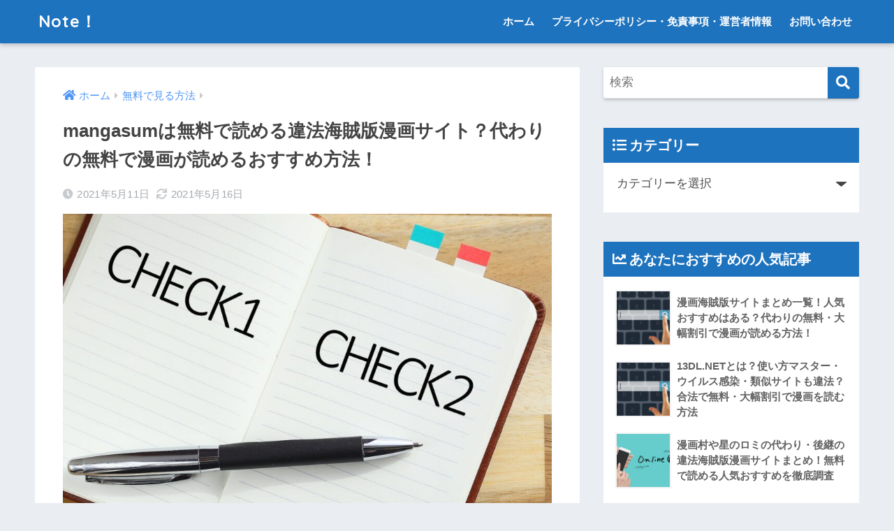

--- FILE ---
content_type: text/html; charset=UTF-8
request_url: https://no-magazine.com/mangasum/
body_size: 16021
content:
<!doctype html>
<html lang="ja">
<head>
  <meta charset="utf-8">
  <meta http-equiv="X-UA-Compatible" content="IE=edge">
  <meta name="HandheldFriendly" content="True">
  <meta name="MobileOptimized" content="320">
  <meta name="viewport" content="width=device-width, initial-scale=1, viewport-fit=cover"/>
  <meta name="msapplication-TileColor" content="#1e73be">
  <meta name="theme-color" content="#1e73be">
  <link rel="pingback" href="https://no-magazine.com/xmlrpc.php">
  <title>mangasumは無料で読める違法海賊版漫画サイト？代わりの無料で漫画が読めるおすすめ方法！ | Note！</title>
<meta name='robots' content='max-image-preview:large' />
<link rel='dns-prefetch' href='//fonts.googleapis.com' />
<link rel='dns-prefetch' href='//use.fontawesome.com' />
<link rel='dns-prefetch' href='//s.w.org' />
<link rel="alternate" type="application/rss+xml" title="Note！ &raquo; フィード" href="https://no-magazine.com/feed/" />
<link rel="alternate" type="application/rss+xml" title="Note！ &raquo; コメントフィード" href="https://no-magazine.com/comments/feed/" />
		<script type="text/javascript">
			window._wpemojiSettings = {"baseUrl":"https:\/\/s.w.org\/images\/core\/emoji\/13.1.0\/72x72\/","ext":".png","svgUrl":"https:\/\/s.w.org\/images\/core\/emoji\/13.1.0\/svg\/","svgExt":".svg","source":{"concatemoji":"https:\/\/no-magazine.com\/wp-includes\/js\/wp-emoji-release.min.js"}};
			!function(e,a,t){var n,r,o,i=a.createElement("canvas"),p=i.getContext&&i.getContext("2d");function s(e,t){var a=String.fromCharCode;p.clearRect(0,0,i.width,i.height),p.fillText(a.apply(this,e),0,0);e=i.toDataURL();return p.clearRect(0,0,i.width,i.height),p.fillText(a.apply(this,t),0,0),e===i.toDataURL()}function c(e){var t=a.createElement("script");t.src=e,t.defer=t.type="text/javascript",a.getElementsByTagName("head")[0].appendChild(t)}for(o=Array("flag","emoji"),t.supports={everything:!0,everythingExceptFlag:!0},r=0;r<o.length;r++)t.supports[o[r]]=function(e){if(!p||!p.fillText)return!1;switch(p.textBaseline="top",p.font="600 32px Arial",e){case"flag":return s([127987,65039,8205,9895,65039],[127987,65039,8203,9895,65039])?!1:!s([55356,56826,55356,56819],[55356,56826,8203,55356,56819])&&!s([55356,57332,56128,56423,56128,56418,56128,56421,56128,56430,56128,56423,56128,56447],[55356,57332,8203,56128,56423,8203,56128,56418,8203,56128,56421,8203,56128,56430,8203,56128,56423,8203,56128,56447]);case"emoji":return!s([10084,65039,8205,55357,56613],[10084,65039,8203,55357,56613])}return!1}(o[r]),t.supports.everything=t.supports.everything&&t.supports[o[r]],"flag"!==o[r]&&(t.supports.everythingExceptFlag=t.supports.everythingExceptFlag&&t.supports[o[r]]);t.supports.everythingExceptFlag=t.supports.everythingExceptFlag&&!t.supports.flag,t.DOMReady=!1,t.readyCallback=function(){t.DOMReady=!0},t.supports.everything||(n=function(){t.readyCallback()},a.addEventListener?(a.addEventListener("DOMContentLoaded",n,!1),e.addEventListener("load",n,!1)):(e.attachEvent("onload",n),a.attachEvent("onreadystatechange",function(){"complete"===a.readyState&&t.readyCallback()})),(n=t.source||{}).concatemoji?c(n.concatemoji):n.wpemoji&&n.twemoji&&(c(n.twemoji),c(n.wpemoji)))}(window,document,window._wpemojiSettings);
		</script>
		<!-- no-magazine.com is managing ads with Advanced Ads 2.0.5 – https://wpadvancedads.com/ --><script id="magaz-ready">
			window.advanced_ads_ready=function(e,a){a=a||"complete";var d=function(e){return"interactive"===a?"loading"!==e:"complete"===e};d(document.readyState)?e():document.addEventListener("readystatechange",(function(a){d(a.target.readyState)&&e()}),{once:"interactive"===a})},window.advanced_ads_ready_queue=window.advanced_ads_ready_queue||[];		</script>
		<style type="text/css">
img.wp-smiley,
img.emoji {
	display: inline !important;
	border: none !important;
	box-shadow: none !important;
	height: 1em !important;
	width: 1em !important;
	margin: 0 .07em !important;
	vertical-align: -0.1em !important;
	background: none !important;
	padding: 0 !important;
}
</style>
	<link rel='stylesheet' id='sng-stylesheet-css'  href='https://no-magazine.com/wp-content/themes/sango-theme/style.css?ver2_5_3' type='text/css' media='all' />
<link rel='stylesheet' id='sng-option-css'  href='https://no-magazine.com/wp-content/themes/sango-theme/entry-option.css?ver2_5_3' type='text/css' media='all' />
<link rel='stylesheet' id='sng-googlefonts-css'  href='https://fonts.googleapis.com/css?family=Quicksand%3A500%2C700&#038;display=swap' type='text/css' media='all' />
<link rel='stylesheet' id='sng-fontawesome-css'  href='https://use.fontawesome.com/releases/v5.11.2/css/all.css' type='text/css' media='all' />
<link rel='stylesheet' id='wp-block-library-css'  href='https://no-magazine.com/wp-includes/css/dist/block-library/style.min.css' type='text/css' media='all' />
<link rel='stylesheet' id='sango_theme_gutenberg-style-css'  href='https://no-magazine.com/wp-content/plugins/sango-theme-gutenberg/dist/build/style-blocks.css?version=1.69.14' type='text/css' media='all' />
<style id='sango_theme_gutenberg-style-inline-css' type='text/css'>
.is-style-sango-list-main-color li:before { background-color: #1e73be; }.is-style-sango-list-accent-color li:before { background-color: #ffb36b; }.sgb-label-main-c { background-color: #1e73be; }.sgb-label-accent-c { background-color: #ffb36b; }
</style>
<link rel='stylesheet' id='contact-form-7-css'  href='https://no-magazine.com/wp-content/plugins/contact-form-7/includes/css/styles.css' type='text/css' media='all' />
<link rel='stylesheet' id='toc-screen-css'  href='https://no-magazine.com/wp-content/plugins/table-of-contents-plus/screen.min.css' type='text/css' media='all' />
<link rel='stylesheet' id='video-blogster-pro-frontend-css'  href='https://no-magazine.com/wp-content/plugins/video-blogster-pro/video-blogster-frontend.css' type='text/css' media='all' />
<script type='text/javascript' src='https://no-magazine.com/wp-includes/js/jquery/jquery.min.js' id='jquery-core-js'></script>
<script type='text/javascript' src='https://no-magazine.com/wp-includes/js/jquery/jquery-migrate.min.js' id='jquery-migrate-js'></script>
<link rel="https://api.w.org/" href="https://no-magazine.com/wp-json/" /><link rel="alternate" type="application/json" href="https://no-magazine.com/wp-json/wp/v2/posts/4874" /><link rel="EditURI" type="application/rsd+xml" title="RSD" href="https://no-magazine.com/xmlrpc.php?rsd" />
<link rel="canonical" href="https://no-magazine.com/mangasum/" />
<link rel='shortlink' href='https://no-magazine.com/?p=4874' />
<link rel="alternate" type="application/json+oembed" href="https://no-magazine.com/wp-json/oembed/1.0/embed?url=https%3A%2F%2Fno-magazine.com%2Fmangasum%2F" />
<link rel="alternate" type="text/xml+oembed" href="https://no-magazine.com/wp-json/oembed/1.0/embed?url=https%3A%2F%2Fno-magazine.com%2Fmangasum%2F&#038;format=xml" />
<meta property="og:title" content="mangasumは無料で読める違法海賊版漫画サイト？代わりの無料で漫画が読めるおすすめ方法！" />
<meta property="og:description" content="mangasumは、一般的にマンガリーディングサイトと呼ばれるジャンルに属しているサイトです。出版社公認で運営しているサイトの一覧には含まれていないので、以前から問題になっている海賊版サイトです。 今回は違法性があるので ... " />
<meta property="og:type" content="article" />
<meta property="og:url" content="https://no-magazine.com/mangasum/" />
<meta property="og:image" content="https://no-magazine.com/wp-content/uploads/2021/01/4414990_m-1024x683.jpg" />
<meta name="thumbnail" content="https://no-magazine.com/wp-content/uploads/2021/01/4414990_m-1024x683.jpg" />
<meta property="og:site_name" content="Note！" />
<meta name="twitter:card" content="summary_large_image" />
<!-- Global site tag (gtag.js) - Google Analytics -->
<script async src="https://www.googletagmanager.com/gtag/js?id=G-53Q1YLWHGR"></script>
<script>
  window.dataLayer = window.dataLayer || [];
  function gtag(){dataLayer.push(arguments);}
  gtag('js', new Date());

  gtag('config', 'G-53Q1YLWHGR');
</script>

<script data-ad-client="ca-pub-6211959814071548" async src="https://pagead2.googlesyndication.com/pagead/js/adsbygoogle.js"></script><style> a{color:#4f96f6}.main-c, .has-sango-main-color{color:#1e73be}.main-bc, .has-sango-main-background-color{background-color:#1e73be}.main-bdr, #inner-content .main-bdr{border-color:#1e73be}.pastel-c, .has-sango-pastel-color{color:#c8e4ff}.pastel-bc, .has-sango-pastel-background-color, #inner-content .pastel-bc{background-color:#c8e4ff}.accent-c, .has-sango-accent-color{color:#ffb36b}.accent-bc, .has-sango-accent-background-color{background-color:#ffb36b}.header, #footer-menu, .drawer__title{background-color:#1e73be}#logo a{color:#ffffff}.desktop-nav li a , .mobile-nav li a, #footer-menu a, #drawer__open, .header-search__open, .copyright, .drawer__title{color:#ffffff}.drawer__title .close span, .drawer__title .close span:before{background:#ffffff}.desktop-nav li:after{background:#ffffff}.mobile-nav .current-menu-item{border-bottom-color:#ffffff}.widgettitle{color:#ffffff;background-color:#1e73be}.footer{background-color:#e0e4eb}.footer, .footer a, .footer .widget ul li a{color:#3c3c3c}#toc_container .toc_title, .entry-content .ez-toc-title-container, #footer_menu .raised, .pagination a, .pagination span, #reply-title:before, .entry-content blockquote:before, .main-c-before li:before, .main-c-b:before{color:#1e73be}.searchform__submit, #toc_container .toc_title:before, .ez-toc-title-container:before, .cat-name, .pre_tag > span, .pagination .current, .post-page-numbers.current, #submit, .withtag_list > span, .main-bc-before li:before{background-color:#1e73be}#toc_container, #ez-toc-container, .entry-content h3, .li-mainbdr ul, .li-mainbdr ol{border-color:#1e73be}.search-title i, .acc-bc-before li:before{background:#ffb36b}.li-accentbdr ul, .li-accentbdr ol{border-color:#ffb36b}.pagination a:hover, .li-pastelbc ul, .li-pastelbc ol{background:#c8e4ff}body{font-size:100%}@media only screen and (min-width:481px){body{font-size:107%}}@media only screen and (min-width:1030px){body{font-size:107%}}.totop{background:#5ba9f7}.header-info a{color:#FFF;background:linear-gradient(95deg, #738bff, #85e3ec)}.fixed-menu ul{background:#FFF}.fixed-menu a{color:#a2a7ab}.fixed-menu .current-menu-item a, .fixed-menu ul li a.active{color:#6bb6ff}.post-tab{background:#FFF}.post-tab > div{color:#a7a7a7}.post-tab > div.tab-active{background:linear-gradient(45deg, #bdb9ff, #67b8ff)}body{font-family:"Helvetica", "Arial", "Hiragino Kaku Gothic ProN", "Hiragino Sans", YuGothic, "Yu Gothic", "メイリオ", Meiryo, sans-serif;}.dfont{font-family:"Quicksand","Helvetica", "Arial", "Hiragino Kaku Gothic ProN", "Hiragino Sans", YuGothic, "Yu Gothic", "メイリオ", Meiryo, sans-serif;}</style></head>
<body class="post-template-default single single-post postid-4874 single-format-standard fa5 aa-prefix-magaz-">
    <div id="container">
    <header class="header">
            <div id="inner-header" class="wrap cf">
    <div id="logo" class="header-logo h1 dfont">
    <a href="https://no-magazine.com" class="header-logo__link">
            Note！    </a>
  </div>
  <div class="header-search">
      <label class="header-search__open" for="header-search-input"><i class="fas fa-search"></i></label>
    <input type="checkbox" class="header-search__input" id="header-search-input" onclick="document.querySelector('.header-search__modal .searchform__input').focus()">
  <label class="header-search__close" for="header-search-input"></label>
  <div class="header-search__modal">
    <form role="search" method="get" id="searchform" class="searchform" action="https://no-magazine.com/">
  <div>
    <input type="search" id="s" class="searchform__input" name="s" value="" placeholder="検索" />
    <button type="submit" id="searchsubmit" class="searchform__submit"><i class="fas fa-search"></i></button>
  </div>
</form>  </div>
</div>  <nav class="desktop-nav clearfix"><ul id="menu-%e3%83%88%e3%83%83%e3%83%97%e3%83%a1%e3%83%8b%e3%83%a5%e3%83%bc" class="menu"><li id="menu-item-507" class="menu-item menu-item-type-custom menu-item-object-custom menu-item-home menu-item-507"><a href="https://no-magazine.com">ホーム</a></li>
<li id="menu-item-506" class="menu-item menu-item-type-post_type menu-item-object-page menu-item-506"><a href="https://no-magazine.com/%e3%83%97%e3%83%a9%e3%82%a4%e3%83%90%e3%82%b7%e3%83%bc%e3%83%9d%e3%83%aa%e3%82%b7%e3%83%bc%e3%83%bb%e5%85%8d%e8%b2%ac%e4%ba%8b%e9%a0%85%e3%83%bb%e9%81%8b%e5%96%b6%e8%80%85%e6%83%85%e5%a0%b1/">プライバシーポリシー・免責事項・運営者情報</a></li>
<li id="menu-item-508" class="menu-item menu-item-type-post_type menu-item-object-page menu-item-508"><a href="https://no-magazine.com/contact/">お問い合わせ</a></li>
</ul></nav></div>
    </header>
      <div id="content">
    <div id="inner-content" class="wrap cf">
      <main id="main" class="m-all t-2of3 d-5of7 cf">
                  <article id="entry" class="cf post-4874 post type-post status-publish format-standard has-post-thumbnail category-m">
            <header class="article-header entry-header">
  <nav id="breadcrumb" class="breadcrumb"><ul itemscope itemtype="http://schema.org/BreadcrumbList"><li itemprop="itemListElement" itemscope itemtype="http://schema.org/ListItem"><a href="https://no-magazine.com" itemprop="item"><span itemprop="name">ホーム</span></a><meta itemprop="position" content="1" /></li><li itemprop="itemListElement" itemscope itemtype="http://schema.org/ListItem"><a href="https://no-magazine.com/category/m/" itemprop="item"><span itemprop="name">無料で見る方法</span></a><meta itemprop="position" content="2" /></li></ul></nav>  <h1 class="entry-title single-title">mangasumは無料で読める違法海賊版漫画サイト？代わりの無料で漫画が読めるおすすめ方法！</h1>
  <div class="entry-meta vcard">
    <time class="pubdate entry-time" itemprop="datePublished" datetime="2021-05-11">2021年5月11日</time><time class="updated entry-time" itemprop="dateModified" datetime="2021-05-16">2021年5月16日</time>  </div>
      <p class="post-thumbnail"><img width="940" height="627" src="https://no-magazine.com/wp-content/uploads/2021/01/4414990_m-940x627.jpg" class="attachment-thumb-940 size-thumb-940 wp-post-image" alt="" loading="lazy" /></p>
        <input type="checkbox" id="fab">
    <label class="fab-btn extended-fab main-c" for="fab"><i class="fas fa-share-alt"></i></label>
    <label class="fab__close-cover" for="fab"></label>
        <div id="fab__contents">
      <div class="fab__contents-main dfont">
        <label class="close" for="fab"><span></span></label>
        <p class="fab__contents_title">SHARE</p>
                  <div class="fab__contents_img" style="background-image: url(https://no-magazine.com/wp-content/uploads/2021/01/4414990_m-520x300.jpg);">
          </div>
                  <div class="sns-btn sns-dif">
          <ul>
        <!-- twitter -->
        <li class="tw sns-btn__item">
          <a href="https://twitter.com/share?url=https%3A%2F%2Fno-magazine.com%2Fmangasum%2F&text=mangasum%E3%81%AF%E7%84%A1%E6%96%99%E3%81%A7%E8%AA%AD%E3%82%81%E3%82%8B%E9%81%95%E6%B3%95%E6%B5%B7%E8%B3%8A%E7%89%88%E6%BC%AB%E7%94%BB%E3%82%B5%E3%82%A4%E3%83%88%EF%BC%9F%E4%BB%A3%E3%82%8F%E3%82%8A%E3%81%AE%E7%84%A1%E6%96%99%E3%81%A7%E6%BC%AB%E7%94%BB%E3%81%8C%E8%AA%AD%E3%82%81%E3%82%8B%E3%81%8A%E3%81%99%E3%81%99%E3%82%81%E6%96%B9%E6%B3%95%EF%BC%81%EF%BD%9CNote%EF%BC%81" target="_blank" rel="nofollow noopener noreferrer">
            <i class="fab fa-twitter"></i>            <span class="share_txt">ツイート</span>
          </a>
                  </li>
        <!-- facebook -->
        <li class="fb sns-btn__item">
          <a href="https://www.facebook.com/share.php?u=https%3A%2F%2Fno-magazine.com%2Fmangasum%2F" target="_blank" rel="nofollow noopener noreferrer">
            <i class="fab fa-facebook"></i>            <span class="share_txt">シェア</span>
          </a>
                  </li>
        <!-- はてなブックマーク -->
        <li class="hatebu sns-btn__item">
          <a href="http://b.hatena.ne.jp/add?mode=confirm&url=https%3A%2F%2Fno-magazine.com%2Fmangasum%2F&title=mangasum%E3%81%AF%E7%84%A1%E6%96%99%E3%81%A7%E8%AA%AD%E3%82%81%E3%82%8B%E9%81%95%E6%B3%95%E6%B5%B7%E8%B3%8A%E7%89%88%E6%BC%AB%E7%94%BB%E3%82%B5%E3%82%A4%E3%83%88%EF%BC%9F%E4%BB%A3%E3%82%8F%E3%82%8A%E3%81%AE%E7%84%A1%E6%96%99%E3%81%A7%E6%BC%AB%E7%94%BB%E3%81%8C%E8%AA%AD%E3%82%81%E3%82%8B%E3%81%8A%E3%81%99%E3%81%99%E3%82%81%E6%96%B9%E6%B3%95%EF%BC%81%EF%BD%9CNote%EF%BC%81" target="_blank" rel="nofollow noopener noreferrer">
            <i class="fa fa-hatebu"></i>
            <span class="share_txt">はてブ</span>
          </a>
                  </li>
        <!-- LINE -->
        <li class="line sns-btn__item">
          <a href="https://social-plugins.line.me/lineit/share?url=https%3A%2F%2Fno-magazine.com%2Fmangasum%2F&text=mangasum%E3%81%AF%E7%84%A1%E6%96%99%E3%81%A7%E8%AA%AD%E3%82%81%E3%82%8B%E9%81%95%E6%B3%95%E6%B5%B7%E8%B3%8A%E7%89%88%E6%BC%AB%E7%94%BB%E3%82%B5%E3%82%A4%E3%83%88%EF%BC%9F%E4%BB%A3%E3%82%8F%E3%82%8A%E3%81%AE%E7%84%A1%E6%96%99%E3%81%A7%E6%BC%AB%E7%94%BB%E3%81%8C%E8%AA%AD%E3%82%81%E3%82%8B%E3%81%8A%E3%81%99%E3%81%99%E3%82%81%E6%96%B9%E6%B3%95%EF%BC%81%EF%BD%9CNote%EF%BC%81" target="_blank" rel="nofollow noopener noreferrer">
                          <i class="fab fa-line"></i>
                        <span class="share_txt share_txt_line dfont">LINE</span>
          </a>
        </li>
        <!-- Pocket -->
        <li class="pkt sns-btn__item">
          <a href="http://getpocket.com/edit?url=https%3A%2F%2Fno-magazine.com%2Fmangasum%2F&title=mangasum%E3%81%AF%E7%84%A1%E6%96%99%E3%81%A7%E8%AA%AD%E3%82%81%E3%82%8B%E9%81%95%E6%B3%95%E6%B5%B7%E8%B3%8A%E7%89%88%E6%BC%AB%E7%94%BB%E3%82%B5%E3%82%A4%E3%83%88%EF%BC%9F%E4%BB%A3%E3%82%8F%E3%82%8A%E3%81%AE%E7%84%A1%E6%96%99%E3%81%A7%E6%BC%AB%E7%94%BB%E3%81%8C%E8%AA%AD%E3%82%81%E3%82%8B%E3%81%8A%E3%81%99%E3%81%99%E3%82%81%E6%96%B9%E6%B3%95%EF%BC%81%EF%BD%9CNote%EF%BC%81" target="_blank" rel="nofollow noopener noreferrer">
            <i class="fab fa-get-pocket"></i>            <span class="share_txt">Pocket</span>
          </a>
                  </li>
      </ul>
  </div>
        </div>
    </div>
    </header>
<section class="entry-content cf">
  
<p>mangasumは、一般的にマンガリーディングサイトと呼ばれるジャンルに属しているサイトです。出版社公認で運営しているサイトの一覧には含まれていないので、<strong><span class="keiko_red">以前から問題になっている海賊版サイト</span></strong>です。</p>



<p>今回は違法性があるのではないかと思われるmangasumの概要や現在の状況などについて説明していきます。</p>



<p>さらに、著作権等の問題だけではなく、違法サイトを利用することの問題点や合法的な範囲で代わりになるサイトについても言及したいと思います。</p>



<p>ただし、そもそもそのような海賊版サイトは、決して利用をおすすめしません。<strong><span class="keiko_yellow">ウイルス感染や逮捕の強い危険性があり、また日本が誇る漫画文化の破壊につながる</span></strong>ためです。</p>



<p>合法的かつ安心安全に、かつ<strong><span class="keiko_yellow">無料あるいは大幅な割引を受けてお得な漫画を読む方法は、電子書籍サービスを利用</span></strong>する方法です。</p>



<p>危険な違法海賊版サイトよりも、下記の記事で紹介している<strong><span class="keiko_yellow">合法で安心安全でありながら無料や大幅な割引を利用できるお得な電子書籍サービスの利用</span></strong>をおすすめします。</p>



<p>▼関連記事▼<br><a href="https://no-magazine.com/mangakaizokuban-matome/">漫画海賊版サイトの代わりに無料・大幅割引で漫画が読める方法</a></p>



<p>詳細は上記の記事の中で紹介していますが、<strong><span class="keiko_yellow">U-NEXTやebookjapanは圧倒的なサービス内容で便利かつお得</span></strong>です。</p>



<p>私も使っていますが、使わないと損と言えるレベルですので、まずは一度無料登録や半額オフなどのキャンペーンを利用して見て試すと良いでしょう。</p>



<p>※本ページの情報は2021年4月時点のものです。最新の配信状況はU-NEXTサイトにてご確認ください。</p>



<div class="wp-block-image"><figure class="aligncenter"><a href="https://link-a.net/gate.php?guid=on&amp;mcode=xunsc7gd&amp;acode=44khm3kiczbu&amp;itemid=0"><img data-src="https://link-a.net/display_image.php?rand=4554&amp;type=banner&amp;banner_id=61808" alt=""><noscript><img src="https://link-a.net/display_image.php?rand=4554&amp;type=banner&amp;banner_id=61808" alt=""></noscript></a></figure></div>



<p class="has-text-align-center"><a href="https://link-a.net/gate.php?guid=on&amp;mcode=xunsc7gd&amp;acode=44khm3kiczbu&amp;itemid=0">U-NEXT公式ホームページ</a></p>



<p class="has-text-align-center"><strong><a href="https://link-a.net/gate.php?guid=on&amp;mcode=xunsc7gd&amp;acode=44khm3kiczbu&amp;itemid=0">＞＞＞人気No.1のU-NEXTに無料登録＜＜＜</a></strong></p>



<div class="wp-block-image"><figure class="aligncenter"><a href="https://link-a.net/gate.php?guid=on&amp;mcode=xunsc7gd&amp;acode=crjssfpkxvrc&amp;itemid=0"><img data-src="https://link-a.net/display_image.php?rand=8610&amp;type=banner&amp;banner_id=61938" alt=""><noscript><img src="https://link-a.net/display_image.php?rand=8610&amp;type=banner&amp;banner_id=61938" alt=""></noscript></a></figure></div>



<p class="has-text-align-center"><a href="https://link-a.net/gate.php?guid=on&amp;mcode=xunsc7gd&amp;acode=crjssfpkxvrc&amp;itemid=0">ebookjapan公式ホームページ</a></p>



<p class="has-text-align-center"><strong><a href="https://link-a.net/gate.php?guid=on&amp;mcode=xunsc7gd&amp;acode=crjssfpkxvrc&amp;itemid=0">＞＞＞ebookjapanでお得に漫画を読む＜＜＜</a></strong></p>



<p>それでは、mangasumについて以下で詳しく解説していきます。</p>



<div id="toc_container" class="no_bullets"><p class="toc_title">目次</p><ul class="toc_list"><li></li><li></li><li></li><li></li><li></li></ul></div>
<div class="magaz-h2-1" id="magaz-4197279263"><script async src="//pagead2.googlesyndication.com/pagead/js/adsbygoogle.js?client=ca-pub-6211959814071548" crossorigin="anonymous"></script><ins class="adsbygoogle" style="display:block;" data-ad-client="ca-pub-6211959814071548" 
data-ad-slot="9836780190" 
data-ad-format="auto"></ins>
<script> 
(adsbygoogle = window.adsbygoogle || []).push({}); 
</script>
</div><h2 id="i-0"><span id="mangasum">mangasumの概要</span></h2>



<figure class="wp-block-image size-large"><img loading="lazy" width="1024" height="724" data-src="https://no-magazine.com/wp-content/uploads/2021/01/4114127_m-1024x724.jpg" alt="" class="lazy wp-image-1549"><noscript><img loading="lazy" width="1024" height="724" src="https://no-magazine.com/wp-content/uploads/2021/01/4114127_m-1024x724.jpg" alt="" class="wp-image-1549"></noscript></figure>



<p><strong><span class="keiko_yellow">mangasum日本語版と英語翻訳版があります</span></strong>。しかし、サイトの説明などは一部に日本語表記もありますが、基本的に英語で表示されています。</p>



<p>トップページのコメント欄において、英語以外の言語も確認されることから世界中に利用者がいると思われます。2021年4月現在も随時更新もされているので活発な動きをしている状況だと言えます。</p>



<p><strong>日本語版のURLはhttps://mangasum.com/raw、英語翻訳版のURLはhttps://mangasum.com/</strong>です。サイトができた経緯などは不明ですが、開設された時期は比較的最近との情報があります。</p>



<p>「Copyright © 2019 MangaSum」という表記があるので2019年からとの推測もできます。もちろん、それ以前のサイトから変更した可能性も考えられます。</p>



<p>今回の記事では<strong><span class="keiko_red">海賊版サイトと予測されているmangasumを推奨している訳ではありません。あくまでも危険性や違法性を伝えるための内容</span></strong>です。</p>



<div class="magaz-h2-2" id="magaz-2073244429"><script async src="//pagead2.googlesyndication.com/pagead/js/adsbygoogle.js?client=ca-pub-6211959814071548" crossorigin="anonymous"></script><ins class="adsbygoogle" style="display:block;" data-ad-client="ca-pub-6211959814071548" 
data-ad-slot="9836780190" 
data-ad-format="auto"></ins>
<script> 
(adsbygoogle = window.adsbygoogle || []).push({}); 
</script>
</div><h2 id="i-1"><span id="mangasum-2"><strong>mangasum</strong>の特徴</span></h2>



<figure class="wp-block-image size-large"><img loading="lazy" width="1024" height="683" data-src="https://no-magazine.com/wp-content/uploads/2021/01/970111_m-1024x683.jpg" alt="" class="lazy wp-image-1553"><noscript><img loading="lazy" width="1024" height="683" src="https://no-magazine.com/wp-content/uploads/2021/01/970111_m-1024x683.jpg" alt="" class="wp-image-1553"></noscript></figure>



<p>mangasumにアップされている作品にはアクションやミステリー、女性・男性といった一般的なマンガのジャンルが幅広くあります。</p>



<p>日本語版・英語翻訳版共に使用されている言語から考えると韓国の作品も含まれていると言えます。1ページに36作品が並んでいて944ページある事から、<strong><span class="keiko_yellow">3万作品以上のコンテンツ数</span></strong>があるでしょう。</p>



<p>ざっと見る限り、今時の書籍のネット通販や書店にあるマンガ作品と類似して見えます。日本語タイトルをローマ字表記しただけの物もあれば、完全に英語タイトルになっている物もあります。</p>



<p>画風は日本で多く見られるタイプの現代的な線の細いタッチの物が多く、表紙画像だけで何処の国の作品かは判別をつける事は難しいでしょう。</p>



<p>ただ、作者名を見ると日本名ではない事もあるのでさまざまな国の作品がアップされていると確認できます。</p>



<p>mangasumのような海賊版サイトをなぜ使ってはいけないのかという問題には、わかりやすい理由があります。まず、<strong><span class="keiko_red">「ウイルス感染」の問題</span></strong>があります。</p>



<p>コンテンツをダウンロードすることによりパソコンやスマホがウイルスに感染し、パソコン内のシステムに異常が起こる可能性もあります。</p>



<p>さらに、カード番号や公開したくない個人的なデータなど、プライバシーに関わることを含む個人情報が流出する危険性もあります。<strong><span class="keiko_yellow">ウイルスの感染源としては、海賊版サイトのサイドバーなどにあるアダルト系サイトなどにアクセスする事が原因</span></strong>となることも多いでしょう。</p>



<p>違法な請求をされ、請求のメールに返信などをすると個人情報を盗まれるケースもあります。やはりアダルト系サイト内のコンテンツをダウンロードすることによって、ウイルスに感染する場合もあるでしょう。</p>



<div class="magaz-h2-3" id="magaz-2257392807"><script async src="//pagead2.googlesyndication.com/pagead/js/adsbygoogle.js?client=ca-pub-6211959814071548" crossorigin="anonymous"></script><ins class="adsbygoogle" style="display:block;" data-ad-client="ca-pub-6211959814071548" 
data-ad-slot="9836780190" 
data-ad-format="auto"></ins>
<script> 
(adsbygoogle = window.adsbygoogle || []).push({}); 
</script>
</div><h2 id="i-2"><span id="mangasum-3">mangasumの使い方</span></h2>



<div class="wp-block-image"><figure class="aligncenter size-large"><img loading="lazy" width="640" height="453" data-src="https://no-magazine.com/wp-content/uploads/2021/01/4068542_s.jpg" alt="" class="lazy wp-image-779"><noscript><img loading="lazy" width="640" height="453" src="https://no-magazine.com/wp-content/uploads/2021/01/4068542_s.jpg" alt="" class="wp-image-779"></noscript></figure></div>



<p>ｍangasumはダウンロードすることなく閲覧することができます。使い方は、タイトルをローマ字で検索して目的のコンテンツをヒットさせます。日本語版では内容は日本語で読む事ができます。</p>



<p>mangasumの公開方法は、連載雑誌等に掲載された1話ごとをそのままアップしています。この方法だと物語の全体を一度に把握することはできませんが、最新話が読み易いと言えるでしょう。</p>



<p>日本語版と英語翻訳版となっていますが、サイト内ではコメント欄だけではなくコンテンツも複数の言語が見受けられます。そのため、まず「RAW」という項目をメニューバーから探し、日本語表記のコンテンツを探します。ただし、日本語の物に絞り込んでもあまり画面に登場する作品に変化がないように見受けられます。</p>



<p>View数に関しては4桁の場合が多く見られますが、この数字を広く活用されていると受け取るかは微妙と言えます。ほかにも、画面の右側には、月間、週間、その日の人気ランキングが表示され参考にすることも可能です。</p>



<p>このような<strong><span class="keiko_yellow">海賊版サイトを利用することには、著作権の問題</span></strong>もあります。<strong><span class="keiko_red">著作権者に無断でアップロードしたマンガなどを、不特定多数の人に閲覧させたりダウンロードをさせたりすることは違法</span></strong>です。</p>



<p>令和２年12月付で確認できる文化庁著作権課の「侵害コンテンツのダウンロード違法化に関するQ&amp;A」においても、海賊版サイト等でのダウンロードが違法であることを説明しています。</p>



<p>著作権ビジネスで上げている収益の侵害、<strong><span class="keiko_yellow">ビジネスが成り立たなくなる事から著作物文化の衰退に結びつく危険性</span></strong>があります。表現や行動の自由に配慮しつつも、文化の維持や保存のためのルールを改善していく事は必要でしょう。</p>



<p>最後に、違法な海賊版サイトを利用しなくてすむ方法はないのかという点について述べます。アップロードされている作品に限りはあるかもしれませんが、各出版社などが公式サイトとして無料でマンガの読めるサイトを運営しています。</p>



<p><strong><span class="keiko_yellow">映画やドラマの定額制サービスでも一部無料で読むことができます</span></strong>。このような合法のサービスを活用することをお勧めします。</p>



<h2 id="i-3"><span id="mangasum-4">mangasumよりも合法で安心安全かつ無料・大幅割引を受けられるお得なサービスを利用したほうが良い</span></h2>



<div class="wp-block-image"><figure class="aligncenter size-large is-resized"><img loading="lazy" data-src="https://no-magazine.com/wp-content/uploads/2021/05/1047741-1024x768.jpg" alt="" class="lazy wp-image-4934" width="637" height="478"><noscript><img loading="lazy" src="https://no-magazine.com/wp-content/uploads/2021/05/1047741-1024x768.jpg" alt="" class="wp-image-4934" width="637" height="478"></noscript></figure></div>



<p>mangasumについて詳細を解説してきました。</p>



<p>しかしそもそもmangasumのような海賊版サイトは、決して利用をおすすめしません。<strong><span class="keiko_yellow">ウイルス感染や逮捕の強い危険性があり、また日本が誇る漫画文化の破壊につながる</span></strong>ためです。</p>



<p>合法的かつ安心安全に、かつ<strong><span class="keiko_yellow">無料あるいは大幅な割引を受けてお得な漫画を読む方法は、下記の記事で紹介している電子書籍サービスを利用</span></strong>する方法です。</p>



<p>▼関連記事▼<br><a href="https://no-magazine.com/mangakaizokuban-matome/">漫画海賊版サイトの代わりに無料・大幅割引で漫画が読める方法</a></p>



<p>危険な違法海賊版サイトよりも、<strong><span class="keiko_yellow">合法で安心安全でありながら無料や大幅な割引を利用できるお得な電子書籍サービスの利用</span></strong>をおすすめします。</p>



<p>詳細は上記の記事の中で紹介していますが、<strong><span class="keiko_yellow">U-NEXTやebookjapanは圧倒的なサービス内容で便利かつお得</span></strong>です。</p>



<p>私も使っていますが、使わないと損と言えるレベルですので、まずは一度無料登録や半額オフなどのキャンペーンを利用して見て試してみて下さい。</p>



<div class="wp-block-image"><figure class="aligncenter"><a href="https://link-a.net/gate.php?guid=on&amp;mcode=xunsc7gd&amp;acode=44khm3kiczbu&amp;itemid=0"><img data-src="https://link-a.net/display_image.php?rand=4554&amp;type=banner&amp;banner_id=61808" alt=""><noscript><img src="https://link-a.net/display_image.php?rand=4554&amp;type=banner&amp;banner_id=61808" alt=""></noscript></a></figure></div>



<p class="has-text-align-center"><a href="https://link-a.net/gate.php?guid=on&amp;mcode=xunsc7gd&amp;acode=44khm3kiczbu&amp;itemid=0">U-NEXT公式ホームページ</a></p>



<p class="has-text-align-center"><strong><a href="https://link-a.net/gate.php?guid=on&amp;mcode=xunsc7gd&amp;acode=44khm3kiczbu&amp;itemid=0">＞＞＞人気No.1のU-NEXTに無料登録＜＜＜</a></strong></p>



<div class="wp-block-image"><figure class="aligncenter"><a href="https://link-a.net/gate.php?guid=on&amp;mcode=xunsc7gd&amp;acode=crjssfpkxvrc&amp;itemid=0"><img data-src="https://link-a.net/display_image.php?rand=8610&amp;type=banner&amp;banner_id=61938" alt=""><noscript><img src="https://link-a.net/display_image.php?rand=8610&amp;type=banner&amp;banner_id=61938" alt=""></noscript></a></figure></div>



<p class="has-text-align-center"><a href="https://link-a.net/gate.php?guid=on&amp;mcode=xunsc7gd&amp;acode=crjssfpkxvrc&amp;itemid=0">ebookjapan公式ホームページ</a></p>



<p class="has-text-align-center"><strong><a href="https://link-a.net/gate.php?guid=on&amp;mcode=xunsc7gd&amp;acode=crjssfpkxvrc&amp;itemid=0">＞＞＞ebookjapanでお得に漫画を読む＜＜＜</a></strong></p>



<h2 id="i-4"><span id="i">まとめ：無料で漫画が読めるサイトは違法性がないか必ず確認！合法で安全安心なサービスを利用しよう</span></h2>



<div class="wp-block-image"><figure class="aligncenter size-large"><img loading="lazy" width="640" height="500" data-src="https://no-magazine.com/wp-content/uploads/2021/01/1862753_s.jpg" alt="" class="lazy wp-image-757"><noscript><img loading="lazy" width="640" height="500" src="https://no-magazine.com/wp-content/uploads/2021/01/1862753_s.jpg" alt="" class="wp-image-757"></noscript></figure></div>



<p>mangasumについてご紹介してきました。</p>



<p><strong><span class="keiko_yellow">海賊版だと知りながら漫画をダウンロードし読むことは違法行為ですので、利用者も逮捕されるリスク</span></strong>があります。</p>



<p>また<span class="keiko_red">多数の事例が報告されているように、ウイルスに感染するリスクも多く危険性が高い</span>です。</p>



<p>そのような危険な違法海賊版サイトよりも以下の記事で紹介しているような、<strong><span class="keiko_yellow">合法で安心安全でありながら無料や大幅な割引を利用できるお得な電子書籍サービスの利用</span></strong>をおすすめします。</p>



<p>▼関連記事▼<br><a href="https://no-magazine.com/mangakaizokuban-matome/">漫画海賊版サイトの代わりに無料・大幅割引で漫画が読める方法</a></p>



<p>中でも、<strong><span class="keiko_yellow">U-NEXTやebookjapanは圧倒的なサービス内容で便利かつお得</span></strong>です。私も使っていますが、使わないと損と言えるレベルですので、まずは一度無料登録や半額オフなどのキャンペーンを利用して見て試すと良いでしょう。</p>



<div class="wp-block-image"><figure class="aligncenter"><a href="https://link-a.net/gate.php?guid=on&amp;mcode=xunsc7gd&amp;acode=44khm3kiczbu&amp;itemid=0"><img data-src="https://link-a.net/display_image.php?rand=4554&amp;type=banner&amp;banner_id=61808" alt=""><noscript><img src="https://link-a.net/display_image.php?rand=4554&amp;type=banner&amp;banner_id=61808" alt=""></noscript></a></figure></div>



<p class="has-text-align-center"><a href="https://link-a.net/gate.php?guid=on&amp;mcode=xunsc7gd&amp;acode=44khm3kiczbu&amp;itemid=0">U-NEXT公式ホームページ</a></p>



<p class="has-text-align-center"><strong><a href="https://link-a.net/gate.php?guid=on&amp;mcode=xunsc7gd&amp;acode=44khm3kiczbu&amp;itemid=0">＞＞＞人気No.1のU-NEXTに無料登録＜＜＜</a></strong></p>



<div class="wp-block-image"><figure class="aligncenter"><a href="https://link-a.net/gate.php?guid=on&amp;mcode=xunsc7gd&amp;acode=crjssfpkxvrc&amp;itemid=0"><img data-src="https://link-a.net/display_image.php?rand=8610&amp;type=banner&amp;banner_id=61938" alt=""><noscript><img src="https://link-a.net/display_image.php?rand=8610&amp;type=banner&amp;banner_id=61938" alt=""></noscript></a></figure></div>



<p class="has-text-align-center"><a href="https://link-a.net/gate.php?guid=on&amp;mcode=xunsc7gd&amp;acode=crjssfpkxvrc&amp;itemid=0">ebookjapan公式ホームページ</a></p>



<p class="has-text-align-center"><strong><a href="https://link-a.net/gate.php?guid=on&amp;mcode=xunsc7gd&amp;acode=crjssfpkxvrc&amp;itemid=0">＞＞＞ebookjapanでお得に漫画を読む＜＜＜</a></strong></p>
</section><div id="entry-footer-wrapper"></div><div id="comments">
    	<div id="respond" class="comment-respond">
		<h3 id="reply-title" class="comment-reply-title">コメントを残す <small><a rel="nofollow" id="cancel-comment-reply-link" href="/mangasum/#respond" style="display:none;">コメントをキャンセル</a></small></h3><form action="https://no-magazine.com/wp-comments-post.php" method="post" id="commentform" class="comment-form" novalidate><p class="comment-notes"><span id="email-notes">メールアドレスが公開されることはありません。</span> <span class="required">*</span> が付いている欄は必須項目です</p><p class="comment-form-comment"><label for="comment">コメント</label> <textarea id="comment" name="comment" cols="45" rows="8" maxlength="65525" required="required"></textarea></p><p class="comment-form-author"><label for="author">名前 <span class="required">*</span></label> <input id="author" name="author" type="text" value="" size="30" maxlength="245" required='required' /></p>
<p class="comment-form-email"><label for="email">メール <span class="required">*</span></label> <input id="email" name="email" type="email" value="" size="30" maxlength="100" aria-describedby="email-notes" required='required' /></p>
<p class="comment-form-url"><label for="url">サイト</label> <input id="url" name="url" type="url" value="" size="30" maxlength="200" /></p>
<p class="comment-form-cookies-consent"><input id="wp-comment-cookies-consent" name="wp-comment-cookies-consent" type="checkbox" value="yes" /> <label for="wp-comment-cookies-consent">次回のコメントで使用するためブラウザーに自分の名前、メールアドレス、サイトを保存する。</label></p>
<p class="form-submit"><input name="submit" type="submit" id="submit" class="submit" value="コメントを送信" /> <input type='hidden' name='comment_post_ID' value='4874' id='comment_post_ID' />
<input type='hidden' name='comment_parent' id='comment_parent' value='0' />
</p><p style="display: none !important;" class="akismet-fields-container" data-prefix="ak_"><label>&#916;<textarea name="ak_hp_textarea" cols="45" rows="8" maxlength="100"></textarea></label><input type="hidden" id="ak_js_1" name="ak_js" value="220"/><script>document.getElementById( "ak_js_1" ).setAttribute( "value", ( new Date() ).getTime() );</script></p></form>	</div><!-- #respond -->
	</div><script type="application/ld+json">{"@context":"http://schema.org","@type":"Article","mainEntityOfPage":"https://no-magazine.com/mangasum/","headline":"mangasumは無料で読める違法海賊版漫画サイト？代わりの無料で漫画が読めるおすすめ方法！","image":{"@type":"ImageObject","url":"https://no-magazine.com/wp-content/uploads/2021/01/4414990_m.jpg","width":1920,"height":1280},"datePublished":"2021-05-11T00:49:27+0900","dateModified":"2021-05-16T15:31:48+0900","author":{"@type":"Person","name":"afternol-trend1"},"publisher":{"@type":"Organization","name":"","logo":{"@type":"ImageObject","url":""}},"description":"mangasumは、一般的にマンガリーディングサイトと呼ばれるジャンルに属しているサイトです。出版社公認で運営しているサイトの一覧には含まれていないので、以前から問題になっている海賊版サイトです。 今回は違法性があるので ... "}</script>            </article>
            <div class="prnx_box cf">
      <a href="https://no-magazine.com/lovehug/" class="prnx pr">
      <p><i class="fas fa-angle-left"></i> 前の記事</p>
      <div class="prnx_tb">
                  <figure><img width="160" height="160" src="https://no-magazine.com/wp-content/uploads/2021/01/4308310_s-160x160.jpg" class="attachment-thumb-160 size-thumb-160 wp-post-image" alt="" loading="lazy" /></figure>
          
        <span class="prev-next__text">LoveHugはワンピースや呪術廻戦が読める違法海賊版漫画サイ…</span>
      </div>
    </a>
    
    <a href="https://no-magazine.com/sosonofrieren-recommended/" class="prnx nx">
      <p>次の記事 <i class="fas fa-angle-right"></i></p>
      <div class="prnx_tb">
        <span class="prev-next__text">マンガ大賞を受賞した葬送のフリーレンが面白い！おすすめの理由！…</span>
                  <figure><img width="160" height="160" src="https://no-magazine.com/wp-content/uploads/2021/01/970111_m-160x160.jpg" class="attachment-thumb-160 size-thumb-160 wp-post-image" alt="" loading="lazy" /></figure>
              </div>
    </a>
  </div>
                        </main>
        <div id="sidebar1" class="sidebar m-all t-1of3 d-2of7 last-col cf" role="complementary">
    <aside class="insidesp">
              <div id="notfix" class="normal-sidebar">
          <div id="search-2" class="widget widget_search"><form role="search" method="get" id="searchform" class="searchform" action="https://no-magazine.com/">
  <div>
    <input type="search" id="s" class="searchform__input" name="s" value="" placeholder="検索" />
    <button type="submit" id="searchsubmit" class="searchform__submit"><i class="fas fa-search"></i></button>
  </div>
</form></div><div id="categories-2" class="widget widget_categories"><h4 class="widgettitle dfont has-fa-before">カテゴリー</h4><form action="https://no-magazine.com" method="get"><label class="screen-reader-text" for="cat">カテゴリー</label><select  name='cat' id='cat' class='postform' >
	<option value='-1'>カテゴリーを選択</option>
	<option class="level-0" value="6">お笑い芸人</option>
	<option class="level-0" value="4">アイドル</option>
	<option class="level-0" value="7">アーティスト</option>
	<option class="level-0" value="26">ガジェット</option>
	<option class="level-0" value="5">ジャニーズ</option>
	<option class="level-0" value="8">タレント</option>
	<option class="level-0" value="9">ワンピース</option>
	<option class="level-0" value="11">事件</option>
	<option class="level-0" value="3">俳優</option>
	<option class="level-0" value="10">政治</option>
	<option class="level-0" value="25">漫画・アニメ</option>
	<option class="level-0" value="1">無料で見る方法</option>
</select>
</form>
<script type="text/javascript">
/* <![CDATA[ */
(function() {
	var dropdown = document.getElementById( "cat" );
	function onCatChange() {
		if ( dropdown.options[ dropdown.selectedIndex ].value > 0 ) {
			dropdown.parentNode.submit();
		}
	}
	dropdown.onchange = onCatChange;
})();
/* ]]> */
</script>

			</div>  <div class="widget my_popular_posts">
    <h4 class="widgettitle dfont has-fa-before">あなたにおすすめの人気記事</h4>    <ul class="my-widget ">
          <li>
                <a href="https://no-magazine.com/mangakaizokuban-matome/">
                      <figure class="my-widget__img">
              <img width="160" height="160" src="https://no-magazine.com/wp-content/uploads/2021/01/4308310_s-160x160.jpg" alt="漫画海賊版サイトまとめ一覧！人気おすすめはある？代わりの無料・大幅割引で漫画が読める方法！" loading="lazy">
            </figure>
                    <div class="my-widget__text">
            漫画海賊版サイトまとめ一覧！人気おすすめはある？代わりの無料・大幅割引で漫画が読める方法！                      </div>
        </a>
      </li>
            <li>
                <a href="https://no-magazine.com/13dlnet/">
                      <figure class="my-widget__img">
              <img width="160" height="160" src="https://no-magazine.com/wp-content/uploads/2021/01/4308310_s-160x160.jpg" alt="13DL.NETとは？使い方マスター・ウイルス感染・類似サイトも違法？合法で無料・大幅割引で漫画を読む方法" loading="lazy">
            </figure>
                    <div class="my-widget__text">
            13DL.NETとは？使い方マスター・ウイルス感染・類似サイトも違法？合法で無料・大幅割引で漫画を読む方法                      </div>
        </a>
      </li>
            <li>
                <a href="https://no-magazine.com/mangamura/">
                      <figure class="my-widget__img">
              <img width="160" height="160" src="https://no-magazine.com/wp-content/uploads/2021/01/3587783_m-160x160.jpg" alt="漫画村や星のロミの代わり・後継の違法海賊版漫画サイトまとめ！無料で読める人気おすすめを徹底調査" loading="lazy">
            </figure>
                    <div class="my-widget__text">
            漫画村や星のロミの代わり・後継の違法海賊版漫画サイトまとめ！無料で読める人気おすすめを徹底調査                      </div>
        </a>
      </li>
            <li>
                <a href="https://no-magazine.com/ikkoufuruya-wife/">
                      <figure class="my-widget__img">
              <img width="160" height="160" src="https://no-magazine.com/wp-content/uploads/2021/01/4371113_m-160x160.jpg" alt="古谷一行の奥さんは？今はどうなった？温泉不倫の真相？息子の苗字が違う？" loading="lazy">
            </figure>
                    <div class="my-widget__text">
            古谷一行の奥さんは？今はどうなった？温泉不倫の真相？息子の苗字が違う？                      </div>
        </a>
      </li>
            <li>
                <a href="https://no-magazine.com/junichiinoue-current/">
                      <figure class="my-widget__img">
              <img width="160" height="160" src="https://no-magazine.com/wp-content/uploads/2021/01/4186356_s-160x160.jpg" alt="井上純一は現在どうなっている？元妻は戸田恵子！子供はいたのか？西城秀樹との関係＆藤谷美和子との熱愛の噂！" loading="lazy">
            </figure>
                    <div class="my-widget__text">
            井上純一は現在どうなっている？元妻は戸田恵子！子供はいたのか？西城秀樹との関係＆藤谷美和子との熱愛の噂！                      </div>
        </a>
      </li>
            <li>
                <a href="https://no-magazine.com/yuichihaba-family/">
                      <figure class="my-widget__img">
              <img width="160" height="160" src="https://no-magazine.com/wp-content/uploads/2020/12/1636568_l-160x160.jpg" alt="羽場裕一の息子は俳優！元女優の妻と結婚！家族を徹底調査！" loading="lazy">
            </figure>
                    <div class="my-widget__text">
            羽場裕一の息子は俳優！元女優の妻と結婚！家族を徹底調査！                      </div>
        </a>
      </li>
            <li>
                <a href="https://no-magazine.com/dubai-princess/">
                      <figure class="my-widget__img">
              <img width="160" height="160" src="https://no-magazine.com/wp-content/uploads/2021/01/4093869_s-160x160.jpg" alt="ドバイ王女なぜ脱出？失踪の理由は？現在は？プロフィール・写真・動画を徹底調査" loading="lazy">
            </figure>
                    <div class="my-widget__text">
            ドバイ王女なぜ脱出？失踪の理由は？現在は？プロフィール・写真・動画を徹底調査                      </div>
        </a>
      </li>
            <li>
                <a href="https://no-magazine.com/syoheihino-family/">
                      <figure class="my-widget__img">
              <img width="160" height="160" src="https://no-magazine.com/wp-content/uploads/2021/01/4068735_s-160x160.jpg" alt="火野正平の娘・息子は？あわせて何人いる？歴代熱愛彼女や結婚＆家族について徹底調査！" loading="lazy">
            </figure>
                    <div class="my-widget__text">
            火野正平の娘・息子は？あわせて何人いる？歴代熱愛彼女や結婚＆家族について徹底調査！                      </div>
        </a>
      </li>
            <li>
                <a href="https://no-magazine.com/syutakekabu-profile/">
                      <figure class="my-widget__img">
              <img width="160" height="160" src="https://no-magazine.com/wp-content/uploads/2021/01/4068611_s-160x160.jpg" alt="竹株脩の生い立ち・写真・家族・住所・職業・動機・現在は？" loading="lazy">
            </figure>
                    <div class="my-widget__text">
            竹株脩の生い立ち・写真・家族・住所・職業・動機・現在は？                      </div>
        </a>
      </li>
            <li>
                <a href="https://no-magazine.com/rawqq/">
                      <figure class="my-widget__img">
              <img width="160" height="160" src="https://no-magazine.com/wp-content/uploads/2021/01/4182152_m-160x160.jpg" alt="RawQQは「俺だけレベルアップな件」が無料で読めるサイト？後継はHanaScan？" loading="lazy">
            </figure>
                    <div class="my-widget__text">
            RawQQは「俺だけレベルアップな件」が無料で読めるサイト？後継はHanaScan？                      </div>
        </a>
      </li>
                </ul>
  </div>
  <div id="recent-posts-2" class="widget widget_recent_entries"><h4 class="widgettitle dfont has-fa-before">最新の記事</h4>    <ul class="my-widget">
          <li>
        <a href="https://no-magazine.com/2025%e5%b9%b4%e3%81%ae%e8%a6%87%e6%a8%a9%e3%82%92%e4%ba%89%e3%81%86iphone-17-pro-max%e3%81%a8galaxy-s25-ultra%e2%94%80%e2%94%80%e6%9c%80%e5%bc%b7%e3%83%95%e3%83%a9%e3%83%83%e3%82%b0%e3%82%b7%e3%83%83/">
                    <div class="my-widget__text">2025年の覇権を争うiPhone 17 Pro MaxとGalaxy S25 Ultra──最強フラッグシップはどちらか          </div>
        </a>
      </li>
          <li>
        <a href="https://no-magazine.com/iphone-17-pro%e3%81%ae%e5%85%a8%e8%b2%8c%e3%81%8c%e5%88%a4%e6%98%8e%e3%80%80%e6%96%b0%e8%a8%ad%e8%a8%88%e3%82%ab%e3%83%a1%e3%83%a9%e3%83%90%e3%83%bc%e3%81%a88%e5%80%8d%e3%82%ba%e3%83%bc%e3%83%a0/">
                    <div class="my-widget__text">iPhone 17 Proの全貌が判明。新設計カメラバーと8倍ズームでプロ仕様に進化          </div>
        </a>
      </li>
          <li>
        <a href="https://no-magazine.com/rennagase-girlfriend2/">
                      <figure class="my-widget__img">
              <img width="160" height="160" src="https://no-magazine.com/wp-content/uploads/2020/12/1612171_m-160x160.jpg" alt="永瀬廉の熱愛彼女は長濱ねるとの噂は本当？新幹線で目撃情報！イケメンで性格が良いてモテモテ？！" loading="lazy">
            </figure>
                    <div class="my-widget__text">永瀬廉の熱愛彼女は長濱ねるとの噂は本当？新幹線で目撃情報！イケメンで性格が良いてモテモテ？！          </div>
        </a>
      </li>
          <li>
        <a href="https://no-magazine.com/masakikyomoto-suppin/">
                      <figure class="my-widget__img">
              <img width="160" height="160" src="https://no-magazine.com/wp-content/uploads/2021/01/4114127_m-160x160.jpg" alt="京本政樹のすっぴん！イケメン！小池徹平とは親戚＆柳沢慎吾とは親友？" loading="lazy">
            </figure>
                    <div class="my-widget__text">京本政樹のすっぴん！イケメン！小池徹平とは親戚＆柳沢慎吾とは親友？          </div>
        </a>
      </li>
          <li>
        <a href="https://no-magazine.com/rennagase-type/">
                      <figure class="my-widget__img">
              <img width="160" height="160" src="https://no-magazine.com/wp-content/uploads/2020/12/image-18-160x160.png" alt="永瀬廉の好きなタイプを徹底調査！ファンサが良い？笑顔＆天然な性格が最高！" loading="lazy">
            </figure>
                    <div class="my-widget__text">永瀬廉の好きなタイプを徹底調査！ファンサが良い？笑顔＆天然な性格が最高！          </div>
        </a>
      </li>
          <li>
        <a href="https://no-magazine.com/shingokatsurayama-current/">
                      <figure class="my-widget__img">
              <img width="160" height="160" src="https://no-magazine.com/wp-content/uploads/2021/01/4324199_s-160x160.jpg" alt="葛山信吾の現在は？病気している？結婚した妻は細川直美で子供の教育に注力？" loading="lazy">
            </figure>
                    <div class="my-widget__text">葛山信吾の現在は？病気している？結婚した妻は細川直美で子供の教育に注力？          </div>
        </a>
      </li>
          <li>
        <a href="https://no-magazine.com/kaerutei-misatoiwakura-kawaii/">
                      <figure class="my-widget__img">
              <img width="160" height="160" src="https://no-magazine.com/wp-content/uploads/2020/12/777616_l-160x160.jpg" alt="蛙亭・岩倉美里がかわいいと評判！奇跡の一枚！写真・画像を徹底検証" loading="lazy">
            </figure>
                    <div class="my-widget__text">蛙亭・岩倉美里がかわいいと評判！奇跡の一枚！写真・画像を徹底検証          </div>
        </a>
      </li>
          <li>
        <a href="https://no-magazine.com/asahikajiyama-marriage/">
                      <figure class="my-widget__img">
              <img width="160" height="160" src="https://no-magazine.com/wp-content/uploads/2021/01/4151299_s-160x160.jpg" alt="梶山朝日がデキ婚した後の現在はどうなっている？結婚した妻は江田剛が紹介した？高校と大学はどこ？" loading="lazy">
            </figure>
                    <div class="my-widget__text">梶山朝日がデキ婚した後の現在はどうなっている？結婚した妻は江田剛が紹介した？高校と大学はどこ？          </div>
        </a>
      </li>
          <li>
        <a href="https://no-magazine.com/taigakyomoto-perfume/">
                      <figure class="my-widget__img">
              <img width="160" height="160" src="https://no-magazine.com/wp-content/uploads/2021/01/4151300_m-160x160.jpg" alt="京本大我が愛用する香水はやはりヴィトン！メンバープレゼント？口コミと評判！" loading="lazy">
            </figure>
                    <div class="my-widget__text">京本大我が愛用する香水はやはりヴィトン！メンバープレゼント？口コミと評判！          </div>
        </a>
      </li>
          <li>
        <a href="https://no-magazine.com/masakikyomoto-home/">
                      <figure class="my-widget__img">
              <img width="160" height="160" src="https://no-magazine.com/wp-content/uploads/2021/01/4154088_m-160x160.jpg" alt="京本政樹の自宅は？仮面ライダー＆ギター＆自分コレクションが半端ない！" loading="lazy">
            </figure>
                    <div class="my-widget__text">京本政樹の自宅は？仮面ライダー＆ギター＆自分コレクションが半端ない！          </div>
        </a>
      </li>
        </ul>
    </div>            </div>
                </aside>
  </div>
    </div>
  </div>
      <footer class="footer">
                <div id="footer-menu">
          <div>
            <a class="footer-menu__btn dfont" href="https://no-magazine.com/"><i class="fas fa-home"></i> HOME</a>
          </div>
          <nav>
                                  </nav>
          <p class="copyright dfont">
            &copy; 2026            Note！            All rights reserved.
          </p>
        </div>
      </footer>
    </div>
    <script type='text/javascript' src='https://no-magazine.com/wp-includes/js/comment-reply.min.js' id='comment-reply-js'></script>
<script type='text/javascript' src='https://no-magazine.com/wp-includes/js/dist/vendor/regenerator-runtime.min.js' id='regenerator-runtime-js'></script>
<script type='text/javascript' src='https://no-magazine.com/wp-includes/js/dist/vendor/wp-polyfill.min.js' id='wp-polyfill-js'></script>
<script type='text/javascript' id='contact-form-7-js-extra'>
/* <![CDATA[ */
var wpcf7 = {"api":{"root":"https:\/\/no-magazine.com\/wp-json\/","namespace":"contact-form-7\/v1"}};
/* ]]> */
</script>
<script type='text/javascript' src='https://no-magazine.com/wp-content/plugins/contact-form-7/includes/js/index.js' id='contact-form-7-js'></script>
<script type='text/javascript' id='sango_theme_client-block-js-js-extra'>
/* <![CDATA[ */
var sgb_client_options = {"site_url":"https:\/\/no-magazine.com","is_logged_in":""};
/* ]]> */
</script>
<script type='text/javascript' src='https://no-magazine.com/wp-content/plugins/sango-theme-gutenberg/dist/client.build.js?version=1.69.14' id='sango_theme_client-block-js-js'></script>
<script type='text/javascript' id='toc-front-js-extra'>
/* <![CDATA[ */
var tocplus = {"visibility_show":"show","visibility_hide":"hide","width":"Auto"};
/* ]]> */
</script>
<script type='text/javascript' src='https://no-magazine.com/wp-content/plugins/table-of-contents-plus/front.min.js' id='toc-front-js'></script>
<script type='text/javascript' src='https://no-magazine.com/wp-includes/js/wp-embed.min.js' id='wp-embed-js'></script>
<script src="https://cdn.jsdelivr.net/npm/vanilla-lazyload@12.4.0/dist/lazyload.min.js"></script>
<script>
var lazyLoadInstance = new LazyLoad({
  elements_selector: ".entry-content img",
  threshold: 400
});
</script><script>!function(){window.advanced_ads_ready_queue=window.advanced_ads_ready_queue||[],advanced_ads_ready_queue.push=window.advanced_ads_ready;for(var d=0,a=advanced_ads_ready_queue.length;d<a;d++)advanced_ads_ready(advanced_ads_ready_queue[d])}();</script><script>jQuery(function(){function fetchEntryFooter(){jQuery.ajax({url:'https://no-magazine.com/wp-admin/admin-ajax.php',dataType:'html',data:{'action':'fetch_entry_footer_content','id':4874},success:function(data){jQuery('#entry-footer-wrapper').html(data)}})}setTimeout(function(){fetchEntryFooter()},1500)});</script>          </body>
</html>


--- FILE ---
content_type: text/html; charset=UTF-8
request_url: https://no-magazine.com/wp-admin/admin-ajax.php?action=fetch_entry_footer_content&id=4874
body_size: 1610
content:
<footer class="article-footer">
  <aside>
    <div class="footer-contents">
        <div class="sns-btn">
    <span class="sns-btn__title dfont">SHARE</span>      <ul>
        <!-- twitter -->
        <li class="tw sns-btn__item">
          <a href="https://twitter.com/share?url=https%3A%2F%2Fno-magazine.com%2Fmangasum%2F&text=mangasum%E3%81%AF%E7%84%A1%E6%96%99%E3%81%A7%E8%AA%AD%E3%82%81%E3%82%8B%E9%81%95%E6%B3%95%E6%B5%B7%E8%B3%8A%E7%89%88%E6%BC%AB%E7%94%BB%E3%82%B5%E3%82%A4%E3%83%88%EF%BC%9F%E4%BB%A3%E3%82%8F%E3%82%8A%E3%81%AE%E7%84%A1%E6%96%99%E3%81%A7%E6%BC%AB%E7%94%BB%E3%81%8C%E8%AA%AD%E3%82%81%E3%82%8B%E3%81%8A%E3%81%99%E3%81%99%E3%82%81%E6%96%B9%E6%B3%95%EF%BC%81%EF%BD%9CNote%EF%BC%81" target="_blank" rel="nofollow noopener noreferrer">
            <i class="fab fa-twitter"></i>            <span class="share_txt">ツイート</span>
          </a>
                  </li>
        <!-- facebook -->
        <li class="fb sns-btn__item">
          <a href="https://www.facebook.com/share.php?u=https%3A%2F%2Fno-magazine.com%2Fmangasum%2F" target="_blank" rel="nofollow noopener noreferrer">
            <i class="fab fa-facebook"></i>            <span class="share_txt">シェア</span>
          </a>
                  </li>
        <!-- はてなブックマーク -->
        <li class="hatebu sns-btn__item">
          <a href="http://b.hatena.ne.jp/add?mode=confirm&url=https%3A%2F%2Fno-magazine.com%2Fmangasum%2F&title=mangasum%E3%81%AF%E7%84%A1%E6%96%99%E3%81%A7%E8%AA%AD%E3%82%81%E3%82%8B%E9%81%95%E6%B3%95%E6%B5%B7%E8%B3%8A%E7%89%88%E6%BC%AB%E7%94%BB%E3%82%B5%E3%82%A4%E3%83%88%EF%BC%9F%E4%BB%A3%E3%82%8F%E3%82%8A%E3%81%AE%E7%84%A1%E6%96%99%E3%81%A7%E6%BC%AB%E7%94%BB%E3%81%8C%E8%AA%AD%E3%82%81%E3%82%8B%E3%81%8A%E3%81%99%E3%81%99%E3%82%81%E6%96%B9%E6%B3%95%EF%BC%81%EF%BD%9CNote%EF%BC%81" target="_blank" rel="nofollow noopener noreferrer">
            <i class="fa fa-hatebu"></i>
            <span class="share_txt">はてブ</span>
          </a>
                  </li>
        <!-- LINE -->
        <li class="line sns-btn__item">
          <a href="https://social-plugins.line.me/lineit/share?url=https%3A%2F%2Fno-magazine.com%2Fmangasum%2F&text=mangasum%E3%81%AF%E7%84%A1%E6%96%99%E3%81%A7%E8%AA%AD%E3%82%81%E3%82%8B%E9%81%95%E6%B3%95%E6%B5%B7%E8%B3%8A%E7%89%88%E6%BC%AB%E7%94%BB%E3%82%B5%E3%82%A4%E3%83%88%EF%BC%9F%E4%BB%A3%E3%82%8F%E3%82%8A%E3%81%AE%E7%84%A1%E6%96%99%E3%81%A7%E6%BC%AB%E7%94%BB%E3%81%8C%E8%AA%AD%E3%82%81%E3%82%8B%E3%81%8A%E3%81%99%E3%81%99%E3%82%81%E6%96%B9%E6%B3%95%EF%BC%81%EF%BD%9CNote%EF%BC%81" target="_blank" rel="nofollow noopener noreferrer">
                          <i class="fab fa-line"></i>
                        <span class="share_txt share_txt_line dfont">LINE</span>
          </a>
        </li>
        <!-- Pocket -->
        <li class="pkt sns-btn__item">
          <a href="http://getpocket.com/edit?url=https%3A%2F%2Fno-magazine.com%2Fmangasum%2F&title=mangasum%E3%81%AF%E7%84%A1%E6%96%99%E3%81%A7%E8%AA%AD%E3%82%81%E3%82%8B%E9%81%95%E6%B3%95%E6%B5%B7%E8%B3%8A%E7%89%88%E6%BC%AB%E7%94%BB%E3%82%B5%E3%82%A4%E3%83%88%EF%BC%9F%E4%BB%A3%E3%82%8F%E3%82%8A%E3%81%AE%E7%84%A1%E6%96%99%E3%81%A7%E6%BC%AB%E7%94%BB%E3%81%8C%E8%AA%AD%E3%82%81%E3%82%8B%E3%81%8A%E3%81%99%E3%81%99%E3%82%81%E6%96%B9%E6%B3%95%EF%BC%81%EF%BD%9CNote%EF%BC%81" target="_blank" rel="nofollow noopener noreferrer">
            <i class="fab fa-get-pocket"></i>            <span class="share_txt">Pocket</span>
          </a>
                  </li>
      </ul>
  </div>
              <div class="footer-meta dfont">
                  <p class="footer-meta_title">CATEGORY :</p>
          <ul class="post-categories">
	<li><a href="https://no-magazine.com/category/m/" rel="category tag">無料で見る方法</a></li></ul>                      </div>
                  <div id="related_ads" class="widget_text related_ads"><div class="textwidget custom-html-widget"><script async src="https://pagead2.googlesyndication.com/pagead/js/adsbygoogle.js?client=ca-pub-6211959814071548"
     crossorigin="anonymous"></script>
<ins class="adsbygoogle"
     style="display:block"
     data-ad-format="autorelaxed"
     data-ad-client="ca-pub-6211959814071548"
     data-ad-slot="9575762990"></ins>
<script>
     (adsbygoogle = window.adsbygoogle || []).push({});
</script></div></div>      <div class="related-posts type_a slide"><ul>  <li>
    <a href="https://no-magazine.com/dr-stone-mangabank/">
      <figure class="rlmg">
        <img src="https://no-magazine.com/wp-content/uploads/2021/05/1052711-520x300.jpg" width="520" height="300" alt="Dr.STONEは漫画BANK(漫画バンク)で無料読み放題？全巻最新話最新刊ある？見れない？危険！代わりに無料で読む方法！">
      </figure>
      <div class="rep"><p>Dr.STONEは漫画BANK(漫画バンク)で無料読み放題？全巻最新話最新刊ある？見れない？危険！代わりに無料で読む方法！</p></div>
    </a>
  </li>
    <li>
    <a href="https://no-magazine.com/zankyo-mangabank/">
      <figure class="rlmg">
        <img src="https://no-magazine.com/wp-content/uploads/2021/05/3559729_s-520x300.jpg" width="520" height="300" alt="残響は漫画BANK(漫画バンク)で無料読み放題？全巻最新話最新刊ある？見れない？危険！代わりに無料で読む方法！">
      </figure>
      <div class="rep"><p>残響は漫画BANK(漫画バンク)で無料読み放題？全巻最新話最新刊ある？見れない？危険！代わりに無料で読む方法！</p></div>
    </a>
  </li>
    <li>
    <a href="https://no-magazine.com/kinironogashu-mangabank/">
      <figure class="rlmg">
        <img src="https://no-magazine.com/wp-content/uploads/2021/05/3322528_s-520x300.jpg" width="520" height="300" alt="金色のガッシュは漫画BANK(漫画バンク)で無料読み放題？全巻最新話最新刊ある？見れない？危険！代わりに無料で読む方法！">
      </figure>
      <div class="rep"><p>金色のガッシュは漫画BANK(漫画バンク)で無料読み放題？全巻最新話最新刊ある？見れない？危険！代わりに無料で読む方法！</p></div>
    </a>
  </li>
    <li>
    <a href="https://no-magazine.com/bisyunodaichi-mangabank/">
      <figure class="rlmg">
        <img src="https://no-magazine.com/wp-content/uploads/2021/05/353719-520x300.jpg" width="520" height="300" alt="美醜の大地～復讐のために顔を捨てた女～は漫画BANK(漫画バンク)で無料読み放題？全巻最新話最新刊ある？見れない？危険！代わりに無料で読む方法！">
      </figure>
      <div class="rep"><p>美醜の大地～復讐のために顔を捨てた女～は漫画BANK(漫画バンク)で無料読み放題？全巻最新話最新刊ある？見れない？危険！代わりに無料で読む方法！</p></div>
    </a>
  </li>
    <li>
    <a href="https://no-magazine.com/gasorin-girl-mangabank/">
      <figure class="rlmg">
        <img src="https://no-magazine.com/wp-content/uploads/2021/05/3322528_s-520x300.jpg" width="520" height="300" alt="ガンスリンガーガールは漫画BANK(漫画バンク)で無料読み放題？全巻最新話最新刊ある？見れない？危険！代わりに無料で読む方法！">
      </figure>
      <div class="rep"><p>ガンスリンガーガールは漫画BANK(漫画バンク)で無料読み放題？全巻最新話最新刊ある？見れない？危険！代わりに無料で読む方法！</p></div>
    </a>
  </li>
    <li>
    <a href="https://no-magazine.com/black-clover-mangabank/">
      <figure class="rlmg">
        <img src="https://no-magazine.com/wp-content/uploads/2021/05/2570934-520x300.jpg" width="520" height="300" alt="ブラッククローバーは漫画BANK(漫画バンク)で無料読み放題？全巻最新話最新刊ある？見れない？危険！代わりに無料で読む方法！">
      </figure>
      <div class="rep"><p>ブラッククローバーは漫画BANK(漫画バンク)で無料読み放題？全巻最新話最新刊ある？見れない？危険！代わりに無料で読む方法！</p></div>
    </a>
  </li>
  </ul></div>    </div>
      </aside>
</footer>


--- FILE ---
content_type: text/html; charset=utf-8
request_url: https://www.google.com/recaptcha/api2/aframe
body_size: 267
content:
<!DOCTYPE HTML><html><head><meta http-equiv="content-type" content="text/html; charset=UTF-8"></head><body><script nonce="zv3DU8xjtED5druV5ZmoqQ">/** Anti-fraud and anti-abuse applications only. See google.com/recaptcha */ try{var clients={'sodar':'https://pagead2.googlesyndication.com/pagead/sodar?'};window.addEventListener("message",function(a){try{if(a.source===window.parent){var b=JSON.parse(a.data);var c=clients[b['id']];if(c){var d=document.createElement('img');d.src=c+b['params']+'&rc='+(localStorage.getItem("rc::a")?sessionStorage.getItem("rc::b"):"");window.document.body.appendChild(d);sessionStorage.setItem("rc::e",parseInt(sessionStorage.getItem("rc::e")||0)+1);localStorage.setItem("rc::h",'1768522212680');}}}catch(b){}});window.parent.postMessage("_grecaptcha_ready", "*");}catch(b){}</script></body></html>